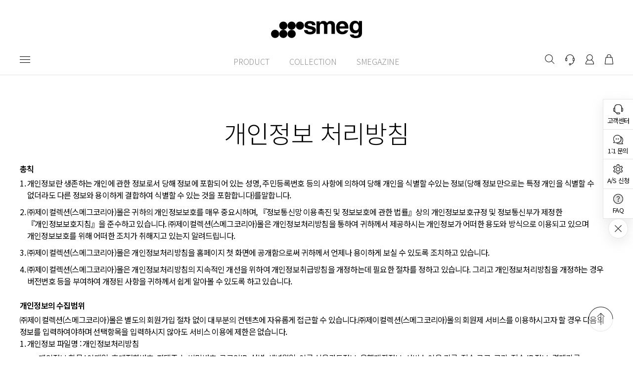

--- FILE ---
content_type: image/svg+xml
request_url: https://smegkorea.com/images/common/search_close_icon.svg
body_size: 511
content:
<svg xmlns="http://www.w3.org/2000/svg" width="19.158" height="19.158" viewBox="0 0 19.158 19.158">
  <g id="그룹_5582" data-name="그룹 5582" transform="translate(-1263.146 -533.146)">
    <line id="선_790" data-name="선 790" x1="18.451" y2="18.451" transform="translate(1263.5 533.5)" fill="none" stroke="#707070" stroke-width="1"/>
    <line id="선_791" data-name="선 791" x2="18.451" y2="18.451" transform="translate(1263.5 533.5)" fill="none" stroke="#707070" stroke-width="1"/>
  </g>
</svg>


--- FILE ---
content_type: image/svg+xml
request_url: https://smegkorea.com/images/common/search_icon.svg
body_size: 1106
content:
<svg xmlns="http://www.w3.org/2000/svg" width="25" height="25" viewBox="0 0 25 25">
  <g id="그룹_5581" data-name="그룹 5581" transform="translate(238.796 -150.631)">
    <g id="그룹_4605" data-name="그룹 4605">
      <rect id="사각형_1597" data-name="사각형 1597" width="25" height="25" transform="translate(-238.796 150.631)" fill="#fff"/>
    </g>
    <g id="그룹_4608" data-name="그룹 4608">
      <g id="그룹_4606" data-name="그룹 4606">
        <path id="패스_727" data-name="패스 727" d="M-227.8,169.42a8.094,8.094,0,0,1-8.085-8.085,8.094,8.094,0,0,1,8.085-8.085,8.093,8.093,0,0,1,8.084,8.085A8.093,8.093,0,0,1-227.8,169.42Zm0-15.17a7.093,7.093,0,0,0-7.085,7.085,7.093,7.093,0,0,0,7.085,7.085,7.092,7.092,0,0,0,7.084-7.085A7.093,7.093,0,0,0-227.8,154.25Z"/>
      </g>
      <g id="그룹_4607" data-name="그룹 4607">
        <path id="패스_728" data-name="패스 728" d="M-216.916,172.723a.5.5,0,0,1-.353-.146l-5.516-5.516a.5.5,0,0,1,0-.707.5.5,0,0,1,.707,0l5.516,5.516a.5.5,0,0,1,0,.707A.5.5,0,0,1-216.916,172.723Z"/>
      </g>
    </g>
  </g>
</svg>
